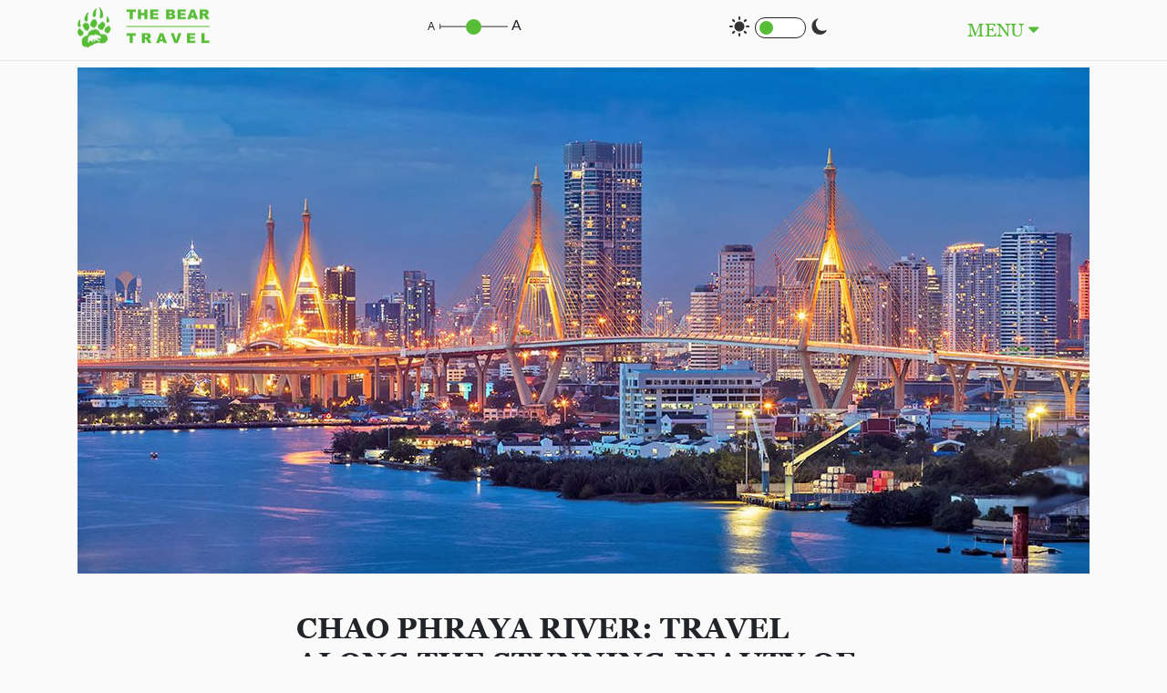

--- FILE ---
content_type: text/html; charset=UTF-8
request_url: https://thebear.travel/253/Chao-Phraya-River:-Travel-Along-the-Stunning-Beauty-of-Bangkok
body_size: 415069
content:
<!DOCTYPE html>
<html lang="en">

<head>
    <link rel="icon" href="https://thebear.travel/tbt-favicon.ico" type="image/x-icon" />
                    <link rel="canonical" href="https://thebear.travel/253/Chao-Phraya-River:-Travel-Along-the-Stunning-Beauty-of-Bangkok" />
                <meta charset="utf-8">
    <meta http-equiv="X-UA-Compatible" content="IE=edge">
    <meta name="viewport" content="width=device-width, initial-scale=1">
    <meta name="csrf-token" content="hF821Ww01mzNfxjKnZIXxwMLCAx8mFdiauvzdekX">
    <meta name="description" content="Chao Phraya River (Mae Nam Chao Phraya) in Krung Thep Maha Nakhon (Bangkok) is a tremendous and magical river in Thailand. Golden temples, modern skyscrapers, and wooden houses - all that is reflected by the river. The Bangkok river bus, a cheap and friendly ferry, is the best way to enjoy the river.">
    <meta http-equiv="Cache-Control" content="no-cache">
    <meta http-equiv="Pragma" content="no-cache">
    <meta http-equiv="expires" content="2 Sep 2030 05:00:00 GMT">
    <meta property="og:url" content="https://thebear.travel/253/Chao-Phraya-River:-Travel-Along-the-Stunning-Beauty-of-Bangkok" />
<meta property="og:title" content="Chao Phraya River: Travel Along the Stunning Beauty of Bangkok | The Bear Travel" />
<meta property="og:image" content="https://thumbor.thebear.group/unsafe/filters:gifv()/https://directus-deskthebear.s3.ap-southeast-1.amazonaws.com/uploads/49c733b1-cf29-4655-b331-a092e538e81a.jpeg" />
<meta property="og:description" content="Chao Phraya River (Mae Nam Chao Phraya) in Krung Thep Maha Nakhon (Bangkok) is a tremendous and magical river in Thailand. Golden temples, modern skyscrapers, and wooden houses - all that is reflected by the river. The Bangkok river bus, a cheap and friendly ferry, is the best way to enjoy the river." />
<meta property="og:site_name" content="The Bear Travel" />
<meta property="og:keyword" content="Chao Phraya River, Bangkok, Krung Thep Maha Nakhon, Krung Thep Maha Nakhon (Bangkok), Mae Nam Chao Phraya" />


    <title>Chao Phraya River: Travel Along the Stunning Beauty of Bangkok | The Bear Travel</title>

    <link rel="stylesheet" href="/css/app.css?id=f54512ae027d891b3d69245619730d69">

    <script>
        window.Laravel = {"csrfToken":"hF821Ww01mzNfxjKnZIXxwMLCAx8mFdiauvzdekX","languageCodes":["en","th","de"],"defaultLanguage":"en","currentLanguage":"en"};

        window.addEventListener('click', function(e) {
            if (document.getElementById('main-menu').contains(e.target)) {
                return;
            }

            if (document.getElementById('dropdown-web').contains(e.target)) {
                return;
            }

            const element = document.getElementById("dropdown-web");
            const style = getComputedStyle(element);
            const displayStyle = style.display
            if (displayStyle === 'block') {
                element.style.display = 'none';
            }
        });
    </script>

    <script src="/js/app.js?id=f057aba42fe523f62c368fbdba6e7022"></script>
    <script src="/js/all.js?id=6e50c636ea98dd30285461824fa5ad50"></script>
        <script async src="https://cdn.jsdelivr.net/npm/vanilla-lazyload@17.6.1/dist/lazyload.min.js"></script>
    <script>
        window.lazyLoadOptions = {
            elements_selector: '.lazy'
        }
    </script>

            <meta name="robots" content="index,follow">
        

        <!-- Google tag (gtag.js) -->
<script async src="https://www.googletagmanager.com/gtag/js?id=G-CD3LCWH0C1"></script>
<script>
  window.dataLayer = window.dataLayer || [];
  function gtag(){dataLayer.push(arguments);}
  gtag('js', new Date());

  gtag('config', 'G-CD3LCWH0C1');
</script>
<meta property="og:keyword" content="The Bear Travel" />
<style>
table, th, td {
  border: 1px solid #B2BEB5;
}
table {
  margin-top: 14px;
  margin-bottom: 14px;
}
th, td {
  padding: 10px;
}
.tbautoscale {
max-width:100%;
  width: auto;
  height: auto;
}
</style>

    </head>

<body>
    <!-- TEST -->
    
    <div class="wrap">
        <header class="header">
    <div class="container">
        <div class="mobile-middle d-none d-sm-none d-md-block">
            <div class="row">
                <div class="col-sm-3">
                    <a href="https://thebear.travel">
                        <img width="150" height="60" class="logo pt-2 pb-2 float-left" src="https://thebear.travel/images/logo/tbt-travel.png">
                    </a>
                </div>
                <div class="col-sm-7">
                    <div class="row">
                        <div class="col">
                            <span class="text-a"></span>
                            <input type="range" class="slider" min="1" max="3" step="1"
                                id="font-range">
                            <span class="text-a-last"></span>
                        </div>
                        <div class="col" style="top:13px">
                            <span class="sun">
                                <img src="https://thebear.travel/images/sun.svg" class="sun-image" width="22" height="22" style="margin-top: 5px;">
                            </span>

                            <label class="switch">
                                <input type="checkbox" id="skin-toggle-body">
                                <span class="slider-layout round"></span>
                            </label>
                            <span class="moon"><img src="https://thebear.travel/images/moon.svg" class="moon-image" width="17" height="18" style="margin-top: 5px;"></span>
                        </div>
                    </div>
                </div>
                <div class="col-sm-2">
                    <div class="d-none d-sm-none d-md-block">
                        <nav class="navbar">
                            <a href="#" style="font-size:20px" class="parent" id="main-menu">MENU
                                <i class="fa fa-sort-down icon-down" style="vertical-align:top;"></i></a>
                        </nav>
                    </div>
                </div>
            </div>
        </div>

        <div class="mobile-middle d-md-none">
            <div class="row">
                <div class="col">
                    <a href="https://thebear.travel">
                        <img width="150" height="60" style="margin:0;" class="logo p-2 float-left"
                            src="https://thebear.travel/images/logo/tbt-travel.png">
                    </a>
                </div>
                <div class="col">
                    <nav class="pt-2 navbar navbar-expand-xl navbar-light d-md-none float-right"
                        style="text-align:right;">
                        <button class="navbar-toggler float-right parent-mobile" type="button" data-toggle="collapse"
                            data-target="#navbarTogglerDemo01" aria-controls="navbarTogglerDemo01" aria-expanded="false"
                            aria-label="Toggle navigation">
                            <span class="navbar-toggler-icon"></span>
                        </button>
                    </nav>
                </div>
            </div>
        </div>

    </div>
    <div class="dropdown-mobile">
        <ul style="padding:0">
                            <li>
                                            <a href="https://thebear.travel/language/en"
                            style="display:inline;"><img
                                src="https://thebear.travel/images/flags/en.png"
                                alt="EN" style="width:10%" class="mr-1" /></a>
                                    </li>
                                        <li>
                    <a href="#">
                        Destination
                    </a>
                                            <i class="fa fa-sort-down icon-down float-right" style="margin-top:-20px;"></i>
                                                                <ul>
                                                            <li>
                                    <a
                                        href="https://thebear.travel/category/58/Explore-Thailand-&amp;-Neighbors">
                                        Explore Thailand &amp; Neighbors
                                    </a>
                                                                                                        </li>
                                                            <li>
                                    <a
                                        href="https://thebear.travel/category/6/Bangkok">
                                        Bangkok
                                    </a>
                                                                                                        </li>
                                                            <li>
                                    <a
                                        href="https://thebear.travel/category/7/Northern-Thailand">
                                        Northern Thailand
                                    </a>
                                                                                                        </li>
                                                            <li>
                                    <a
                                        href="https://thebear.travel/category/8/Northeastern-Thailand">
                                        Northeastern Thailand
                                    </a>
                                                                                                        </li>
                                                            <li>
                                    <a
                                        href="https://thebear.travel/category/9/Western-Thailand">
                                        Western Thailand
                                    </a>
                                                                                                        </li>
                                                            <li>
                                    <a
                                        href="https://thebear.travel/category/10/Central-Thailand">
                                        Central Thailand
                                    </a>
                                                                                                        </li>
                                                            <li>
                                    <a
                                        href="https://thebear.travel/category/11/Eastern-Thailand">
                                        Eastern Thailand
                                    </a>
                                                                                                        </li>
                                                            <li>
                                    <a
                                        href="https://thebear.travel/category/12/Southern-Thailand">
                                        Southern Thailand
                                    </a>
                                                                                                        </li>
                                                    </ul>
                                    </li>
                            <li>
                    <a href="#">
                        2 Wheels
                    </a>
                                            <i class="fa fa-sort-down icon-down float-right" style="margin-top:-20px;"></i>
                                                                <ul>
                                                            <li>
                                    <a
                                        href="https://thebear.travel/category/13/Tours">
                                        Tours
                                    </a>
                                                                                                        </li>
                                                            <li>
                                    <a
                                        href="https://thebear.travel/category/14/Specials">
                                        Specials
                                    </a>
                                                                                                        </li>
                                                    </ul>
                                    </li>
                            <li>
                    <a href="#">
                        Insights
                    </a>
                                            <i class="fa fa-sort-down icon-down float-right" style="margin-top:-20px;"></i>
                                                                <ul>
                                                            <li>
                                    <a
                                        href="https://thebear.travel/category/129/Budget">
                                        Budget
                                    </a>
                                                                                                        </li>
                                                            <li>
                                    <a
                                        href="https://thebear.travel/category/128/Food">
                                        Food
                                    </a>
                                                                                                        </li>
                                                            <li>
                                    <a
                                        href="https://thebear.travel/category/17/Festivals,-Tradition,-&amp;-Language">
                                        Festivals, Tradition, &amp; Language
                                    </a>
                                                                                                        </li>
                                                            <li>
                                    <a
                                        href="https://thebear.travel/category/18/Climate-&amp;-Weather">
                                        Climate &amp; Weather
                                    </a>
                                                                                                        </li>
                                                            <li>
                                    <a
                                        href="https://thebear.travel/category/20/Transport">
                                        Transport
                                    </a>
                                                                                                        </li>
                                                            <li>
                                    <a
                                        href="https://thebear.travel/category/21/Good-to-know-&amp;-Emergency">
                                        Good to know &amp; Emergency
                                    </a>
                                                                                                        </li>
                                                    </ul>
                                    </li>
                            <li>
                    <a href="#">
                        Closures
                    </a>
                                            <i class="fa fa-sort-down icon-down float-right" style="margin-top:-20px;"></i>
                                                                <ul>
                                                            <li>
                                    <a
                                        href="https://thebear.travel/category/91/Worth-Remembering">
                                        Worth Remembering
                                    </a>
                                                                                                        </li>
                                                    </ul>
                                    </li>
                        <li>
        <a href="#">
            TravelLog
                            <i class="fa fa-sort-down icon-down float-right" style="margin-top:-20px;"></i>
                    </a>
                    <ul>
                                    <li>
                        <a href="/tags/travel-log">
                            All
                        </a>
                                                                    </li>
                            </ul>
            </li>
        <li>
        <a href="#">
            Work with us
                            <i class="fa fa-sort-down icon-down float-right" style="margin-top:-20px;"></i>
                    </a>
                    <ul>
                                    <li>
                        <a href="https://thebear.group">
                            TheBear.Group
                        </a>
                                                                    </li>
                            </ul>
            </li>
            <li style="border:none; bottom:0px;">
                <form id="search-form" method="GET" action="https://thebear.travel/search">
                    <input type="hidden" name="_token" value="hF821Ww01mzNfxjKnZIXxwMLCAx8mFdiauvzdekX">
                    <input type="text" class="form-control search-menu" name="search" id="search"
                        placeholder="Search">
                    <button type="submit" class="hide-button  float-right">
                        <i class="fa fa-search" id="filtersubmit"></i>
                    </button>
                </form>
            </li>
            <li style="border-top: 1px solid #fff; text-align:center;">
                <span class="text-a"></span>
                <input type="range" class="slider" min="1" max="3" step="1" id="font-range">
                <span class="text-a-last"></span>
                <span style="top:-20px">
                    <span class="sun">
                        <img src="https://thebear.travel/images/sun.svg" class="sun-image" width="22" height="22" style="margin-top: -11px;">
                    </span>
                    <label class="switch" style="margin-top:-11px;">
                        <input type="checkbox" id="skin-toggle-body" style="margin-top:24px;">
                        <span class="slider-layout round"></span>
                    </label>
                    <span class="moon"><img src="https://thebear.travel/images/moon.svg" class="moon-image"
                            width="17" style="margin-top: -11px;"></span>
                </span>
            </li>
            <li style="text-align:center">

            </li>
        </ul>

    </div>
    <div class="dropdown" id="dropdown-web">
        <ul>
                            <li>
                                            <a href="https://thebear.travel/language/en"
                            style="display:inline;"><img
                                src="https://thebear.travel/images/flags/en.png"
                                alt="EN" style="width:10%" class="mr-1" /></a>
                                    </li>
                                        <li>
                    <a href="#">
                        Destination
                                                    <i class="fa fa-caret-right float-right"></i>
                                            </a>
                                            <ul>
                                                            <li>
                                    <a
                                        href="https://thebear.travel/category/58/Explore-Thailand-&amp;-Neighbors">
                                        Explore Thailand &amp; Neighbors
                                                                            </a>
                                                                    </li>
                                                            <li>
                                    <a
                                        href="https://thebear.travel/category/6/Bangkok">
                                        Bangkok
                                                                            </a>
                                                                    </li>
                                                            <li>
                                    <a
                                        href="https://thebear.travel/category/7/Northern-Thailand">
                                        Northern Thailand
                                                                            </a>
                                                                    </li>
                                                            <li>
                                    <a
                                        href="https://thebear.travel/category/8/Northeastern-Thailand">
                                        Northeastern Thailand
                                                                            </a>
                                                                    </li>
                                                            <li>
                                    <a
                                        href="https://thebear.travel/category/9/Western-Thailand">
                                        Western Thailand
                                                                            </a>
                                                                    </li>
                                                            <li>
                                    <a
                                        href="https://thebear.travel/category/10/Central-Thailand">
                                        Central Thailand
                                                                            </a>
                                                                    </li>
                                                            <li>
                                    <a
                                        href="https://thebear.travel/category/11/Eastern-Thailand">
                                        Eastern Thailand
                                                                            </a>
                                                                    </li>
                                                            <li>
                                    <a
                                        href="https://thebear.travel/category/12/Southern-Thailand">
                                        Southern Thailand
                                                                            </a>
                                                                    </li>
                                                    </ul>
                                    </li>
                            <li>
                    <a href="#">
                        2 Wheels
                                                    <i class="fa fa-caret-right float-right"></i>
                                            </a>
                                            <ul>
                                                            <li>
                                    <a
                                        href="https://thebear.travel/category/13/Tours">
                                        Tours
                                                                            </a>
                                                                    </li>
                                                            <li>
                                    <a
                                        href="https://thebear.travel/category/14/Specials">
                                        Specials
                                                                            </a>
                                                                    </li>
                                                    </ul>
                                    </li>
                            <li>
                    <a href="#">
                        Insights
                                                    <i class="fa fa-caret-right float-right"></i>
                                            </a>
                                            <ul>
                                                            <li>
                                    <a
                                        href="https://thebear.travel/category/129/Budget">
                                        Budget
                                                                            </a>
                                                                    </li>
                                                            <li>
                                    <a
                                        href="https://thebear.travel/category/128/Food">
                                        Food
                                                                            </a>
                                                                    </li>
                                                            <li>
                                    <a
                                        href="https://thebear.travel/category/17/Festivals,-Tradition,-&amp;-Language">
                                        Festivals, Tradition, &amp; Language
                                                                            </a>
                                                                    </li>
                                                            <li>
                                    <a
                                        href="https://thebear.travel/category/18/Climate-&amp;-Weather">
                                        Climate &amp; Weather
                                                                            </a>
                                                                    </li>
                                                            <li>
                                    <a
                                        href="https://thebear.travel/category/20/Transport">
                                        Transport
                                                                            </a>
                                                                    </li>
                                                            <li>
                                    <a
                                        href="https://thebear.travel/category/21/Good-to-know-&amp;-Emergency">
                                        Good to know &amp; Emergency
                                                                            </a>
                                                                    </li>
                                                    </ul>
                                    </li>
                            <li>
                    <a href="#">
                        Closures
                                                    <i class="fa fa-caret-right float-right"></i>
                                            </a>
                                            <ul>
                                                            <li>
                                    <a
                                        href="https://thebear.travel/category/91/Worth-Remembering">
                                        Worth Remembering
                                                                            </a>
                                                                    </li>
                                                    </ul>
                                    </li>
                        <li>
        <a href="#">
            TravelLog
                            <i class="fa fa-caret-right float-right"></i>
                    </a>
                    <ul>
                                    <li>
                        <a href="/tags/travel-log" target="_self">
                            All
                                                    </a>
                                            </li>
                            </ul>
            </li>
        <li>
        <a href="#">
            Work with us
                            <i class="fa fa-caret-right float-right"></i>
                    </a>
                    <ul>
                                    <li>
                        <a href="https://thebear.group" target="_self">
                            TheBear.Group
                                                    </a>
                                            </li>
                            </ul>
            </li>
            <li style="border:none;">
                <form id="search-form" method="GET" action="https://thebear.travel/search">
                    <input type="hidden" name="_token" value="hF821Ww01mzNfxjKnZIXxwMLCAx8mFdiauvzdekX">
                    <input type="text" class="form-control search-menu" name="search" id="search"
                        placeholder="Search">
                    <button type="submit" class="hide-button float-right">
                        <i class="fa fa-search" id="filtersubmit"></i>
                    </button>
                </form>
            </li>
        </ul>
    </div>
</header>
        <style>
        .dropdown-toggle::after {
            display: none!important;
        }
        .border-2 {
            border: 2px solid #d3d3d3;
        }
        .circle-info {
            width: 50px;
            height: 50px;
            border: solid 3px;
        }
        .dropdown-item .text-monospace {
            line-height: 32px;
        }
        .alert-success {
            position: fixed;
            top: 70px;
            left: 50px;
            right: 50px;
        }
        @media  screen and (max-width: 767px) {
            .new-content {
                h2 {
                    font-size: 1.2rem!important;
                }
                h3 {
                    font-size: 1rem!important;
                }
                .detail-info-button {
                    border: solid 2px #d3d3d3!important;
                }
                .dropdown-menu-right.show {
                    left: 20px !important;
                }

            }
        }

        @media  screen 
            and (max-device-width: 667px)  {
                .new-content {
                    h2 {
                        font-size: 1.2rem!important;
                    }
                    h3 {
                        font-size: 1rem!important;
                    }
                    .detail-info-button {
                        border: solid 2px #d3d3d3!important;
                    }
                    .dropdown-menu-right.show {
                        left: 20px !important;
                    }

                }
            }
        
        .new-content {
            .dropdown-menu-right-mobile.show {
                left: 20px !important;
            }
        }
        .new-content-mobile {
            h2 {
                font-size: 1.2rem!important;
            }
            h3 {
                font-size: 1rem!important;
            }
            .detail-info-button {
                border: solid 2px #d3d3d3!important;
            }
            .dropdown-menu-right.show {
                left: 20px !important;
            }
            .dropdown-menu-right-mobile.show {
                left: 20px !important;
            }
        }
        .dark-mode {
            .new-content {
                .dropdown-menu-right {
                    background-color: #152028!important;
                    border: solid 2px gray !important;
                }
                .dropdown-menu-right-mobile {
                    background-color: #152028!important;
                    border: solid 2px gray !important;
                }
            }
        }
    </style>
        <div class="container pt-1">
        <div>
            

            <a href="#" class="popup-image" onclick="event.preventDefault();" >
            <img data-src="https://thumbor.thebear.group/unsafe/1110x555/https://directus-deskthebear.s3.ap-southeast-1.amazonaws.com/uploads/49c733b1-cf29-4655-b331-a092e538e81a.jpeg"
                src="https://thumbor.thebear.group/unsafe/1110x555/https://directus-deskthebear.s3.ap-southeast-1.amazonaws.com/uploads/49c733b1-cf29-4655-b331-a092e538e81a.jpeg" width="1110" height="555" class="img-fluid"
                alt="Chao Phraya River: Travel Along the Stunning Beauty of Bangkok253" fetchpriority="high">
            </a>
        </div>
        <div class="container content-detail-660 pt-2 mt-4">
            <div class="row pt-2">
                <div class="col new-content" id="new-content">
                    <h2>Chao Phraya River: Travel Along the Stunning Beauty of Bangkok</h2>
                    <div class="d-md-flex justify-content-between border-2 border-right-0 border-left-0 my-4">
                        <div class="d-flex  my-2">
                            <div class="circle-info rounded-circle bg-primary mr-4">
                                                                    <img class="image-preview" src="[data-uri]" id="preview" style="width: 36px; height: 36px; margin: 4px;">
                                                            </div>
                            <div class="d-flex flex-column">
                                <span class="mb-1 font-weight-bold" style="font-size: 18px;">
                                    The Bear Team
                                </span>
                                <span>
                                    7 min read
                                </span>
                            </div>
                        </div>
                        <div class="d-flex my-2 align-items-center justify-content-between">
                            <div class="d-flex d-md-none m1 align-items-center">
                                <button class="btn detail-info-button" type="button" id="contentAudioButton" aria-haspopup="true" aria-expanded="false" style="width: 100px; height: 40px; display: flex; justify-content: center; align-items: center">
                                    <svg width="32" height="24" fill="currentColor" viewBox="0 0 64 64" xmlns="http://www.w3.org/2000/svg"><defs><style>.cls-1{fill:none;stroke:#000;stroke-linecap:round;stroke-linejoin:round;stroke-width:2px;}</style></defs><title/><g data-name="Layer 47" id="Layer_47"><rect class="cls-1" height="18.05" width="9.46" x="1.03" y="22.98"/><polygon class="cls-1" points="37.88 50.27 10.49 40.95 10.49 23.05 37.88 13.73 37.88 50.27"/><path class="cls-1" d="M42.36,21.57a14.75,14.75,0,0,1,0,20.86"/><path class="cls-1" d="M48.1,15.83a22.87,22.87,0,0,1,0,32.34"/><path class="cls-1" d="M53.81,10.12a31,31,0,0,1,0,43.76"/></g></svg>
                                </button>
                            </div>
                            
                            <div class="d-flex m1 align-items-center">
                                <button class="btn detail-info-button dropdown-toggle" type="button" id="dropdownShareButton" data-toggle="dropdown" aria-haspopup="true" aria-expanded="false" style="width: 100px; height: 40px;display: flex; justify-content: center; align-items: center">
                                    <svg xmlns="http://www.w3.org/2000/svg" width="22" height="24" fill="currentColor" class="bi bi-box-arrow-up" viewBox="0 0 16 16">
                                        <path fill-rule="evenodd" d="M3.5 6a.5.5 0 0 0-.5.5v8a.5.5 0 0 0 .5.5h9a.5.5 0 0 0 .5-.5v-8a.5.5 0 0 0-.5-.5h-2a.5.5 0 0 1 0-1h2A1.5 1.5 0 0 1 14 6.5v8a1.5 1.5 0 0 1-1.5 1.5h-9A1.5 1.5 0 0 1 2 14.5v-8A1.5 1.5 0 0 1 3.5 5h2a.5.5 0 0 1 0 1z"/>
                                        <path fill-rule="evenodd" d="M7.646.146a.5.5 0 0 1 .708 0l3 3a.5.5 0 0 1-.708.708L8.5 1.707V10.5a.5.5 0 0 1-1 0V1.707L5.354 3.854a.5.5 0 1 1-.708-.708z"/>
                                    </svg>
                                </button>
                                <div class="dropdown-menu dropdown-menu-right" id="dropdown-menu-right" aria-labelledby="dropdownShareButton">
                                    <div id="social-links">
                                        <div>
                                            <a href="javascript:copyLink()" class="dropdown-item" id="copy-link">
                                                <div class="d-flex align-items-center">
                                                    <svg xmlns="http://www.w3.org/2000/svg" width="20" height="20" fill="currentColor" class="bi bi-link-45deg" viewBox="0 0 16 16">
                                                        <path d="M4.715 6.542 3.343 7.914a3 3 0 1 0 4.243 4.243l1.828-1.829A3 3 0 0 0 8.586 5.5L8 6.086a1 1 0 0 0-.154.199 2 2 0 0 1 .861 3.337L6.88 11.45a2 2 0 1 1-2.83-2.83l.793-.792a4 4 0 0 1-.128-1.287z"/>
                                                        <path d="M6.586 4.672A3 3 0 0 0 7.414 9.5l.775-.776a2 2 0 0 1-.896-3.346L9.12 3.55a2 2 0 1 1 2.83 2.83l-.793.792c.112.42.155.855.128 1.287l1.372-1.372a3 3 0 1 0-4.243-4.243z"/>
                                                    </svg>
                                                    <span class="text-monospace ml-4">Copy link</span>
                                                </div>
                                            </a>
                                        </div> 
                                        <hr class="my-1"/>
                                        <div>
                                            <a href="https://twitter.com/intent/tweet?text=Default+share+text&url=https://thebear.travel/253/Chao-Phraya-River:-Travel-Along-the-Stunning-Beauty-of-Bangkok" class="dropdown-item" id="twitter-share">
                                                <div class="d-flex align-items-center">
                                                    <svg xmlns="http://www.w3.org/2000/svg" width="20" height="20" fill="currentColor" class="bi bi-twitter-x" viewBox="0 0 16 16">
                                                        <path d="M12.6.75h2.454l-5.36 6.142L16 15.25h-4.937l-3.867-5.07-4.425 5.07H.316l5.733-6.57L0 .75h5.063l3.495 4.633L12.601.75Zm-.86 13.028h1.36L4.323 2.145H2.865z"/>
                                                    </svg>
                                                    <span class="text-monospace ml-4">Share on X/Twitter</span>
                                                </div>
                                            </a>
                                        </div>
                                        <div>
                                            <a href="https://www.facebook.com/sharer/sharer.php?u=https://thebear.travel/253/Chao-Phraya-River:-Travel-Along-the-Stunning-Beauty-of-Bangkok" class="dropdown-item" id="facebook-share">
                                                <div class="d-flex align-items-center">
                                                    <svg xmlns="http://www.w3.org/2000/svg" width="20" height="20" fill="currentColor" class="bi bi-facebook" viewBox="0 0 16 16">
                                                        <path d="M16 8.049c0-4.446-3.582-8.05-8-8.05C3.58 0-.002 3.603-.002 8.05c0 4.017 2.926 7.347 6.75 7.951v-5.625h-2.03V8.05H6.75V6.275c0-2.017 1.195-3.131 3.022-3.131.876 0 1.791.157 1.791.157v1.98h-1.009c-.993 0-1.303.621-1.303 1.258v1.51h2.218l-.354 2.326H9.25V16c3.824-.604 6.75-3.934 6.75-7.951"/>
                                                    </svg>
                                                    <span class="text-monospace ml-4">Share on Facebook</span>
                                                </div>
                                            </a>
                                        </div>
                                        <div>
                                            <a href="https://www.linkedin.com/sharing/share-offsite?mini=true&title=Default+share+text&url=https://thebear.travel/253/Chao-Phraya-River:-Travel-Along-the-Stunning-Beauty-of-Bangkok&summary=" class="dropdown-item" id="linkedin-share">
                                                <div class="d-flex align-items-center">
                                                    <svg xmlns="http://www.w3.org/2000/svg" width="20" height="20" fill="currentColor" class="bi bi-linkedin" viewBox="0 0 16 16">
                                                        <path d="M0 1.146C0 .513.526 0 1.175 0h13.65C15.474 0 16 .513 16 1.146v13.708c0 .633-.526 1.146-1.175 1.146H1.175C.526 16 0 15.487 0 14.854zm4.943 12.248V6.169H2.542v7.225zm-1.2-8.212c.837 0 1.358-.554 1.358-1.248-.015-.709-.52-1.248-1.342-1.248S2.4 3.226 2.4 3.934c0 .694.521 1.248 1.327 1.248zm4.908 8.212V9.359c0-.216.016-.432.08-.586.173-.431.568-.878 1.232-.878.869 0 1.216.662 1.216 1.634v3.865h2.401V9.25c0-2.22-1.184-3.252-2.764-3.252-1.274 0-1.845.7-2.165 1.193v.025h-.016l.016-.025V6.169h-2.4c.03.678 0 7.225 0 7.225z"/>
                                                    </svg>
                                                    <span class="text-monospace ml-4">Share on LinkedIn</span>
                                                </div>
                                            </a>
                                        </div>
                                        <div>
                                            <a href="javascript:updateWhatsapp()" class="dropdown-item" id="whatsapp-share">
                                                <div class="d-flex align-items-center">
                                                    <svg xmlns="http://www.w3.org/2000/svg" width="30" height="30" fill="currentColor" class="bi bi-whatsapp" viewBox="0 0 30 30">
                                                        <path d="M19.077,4.928c-2.082-2.083-4.922-3.134-7.904-2.894C7.164,2.356,3.65,5.144,2.474,8.99 c-0.84,2.748-0.487,5.617,0.881,7.987L2.059,21.28c-0.124,0.413,0.253,0.802,0.67,0.691l4.504-1.207 c1.459,0.796,3.101,1.215,4.773,1.216h0.004c4.195,0,8.071-2.566,9.412-6.541C22.728,11.563,21.762,7.616,19.077,4.928z M16.898,15.554c-0.208,0.583-1.227,1.145-1.685,1.186c-0.458,0.042-0.887,0.207-2.995-0.624c-2.537-1-4.139-3.601-4.263-3.767 c-0.125-0.167-1.019-1.353-1.019-2.581S7.581,7.936,7.81,7.687c0.229-0.25,0.499-0.312,0.666-0.312c0.166,0,0.333,0,0.478,0.006 c0.178,0.007,0.375,0.016,0.562,0.431c0.222,0.494,0.707,1.728,0.769,1.853s0.104,0.271,0.021,0.437s-0.125,0.27-0.249,0.416 c-0.125,0.146-0.262,0.325-0.374,0.437c-0.125,0.124-0.255,0.26-0.11,0.509c0.146,0.25,0.646,1.067,1.388,1.728 c0.954,0.85,1.757,1.113,2.007,1.239c0.25,0.125,0.395,0.104,0.541-0.063c0.146-0.166,0.624-0.728,0.79-0.978 s0.333-0.208,0.562-0.125s1.456,0.687,1.705,0.812c0.25,0.125,0.416,0.187,0.478,0.291 C17.106,14.471,17.106,14.971,16.898,15.554z"></path>
                                                    </svg>
                                                    <span class="text-monospace ml-3">Share via Whatsapp</span>
                                                </div>
                                            </a>
                                        </div>
                                    </div>
                                </div>
                            </div>
                            <div class="d-flex m1 align-items-center">
                                <button class="btn detail-info-button" type="button" id="contentBookmarkButton" aria-haspopup="true" aria-expanded="false" style="width: 100px; height: 40px; display: flex; justify-content: center; align-items: center" onclick="bookmarkPage()">
                                    <svg xmlns="http://www.w3.org/2000/svg" width="22" height="24" fill="currentColor" class="bi bi-bookmark" viewBox="0 0 16 16">
                                        <path d="M2 2a2 2 0 0 1 2-2h8a2 2 0 0 1 2 2v13.5a.5.5 0 0 1-.777.416L8 13.101l-5.223 2.815A.5.5 0 0 1 2 15.5zm2-1a1 1 0 0 0-1 1v12.566l4.723-2.482a.5.5 0 0 1 .554 0L13 14.566V2a1 1 0 0 0-1-1z"/>
                                    </svg>
                                </button>
                            </div>
                        </div>
                        <script>
                            function copyLink() {
                                var dummy = document.createElement('input'),
                                text = window.location.href;
                                document.body.appendChild(dummy);
                                dummy.value = "https://thebear.travel/253/Chao-Phraya-River:-Travel-Along-the-Stunning-Beauty-of-Bangkok";
                                dummy.select();
                                document.execCommand('copy');
                                document.body.removeChild(dummy);
                                $("#success-alert").fadeTo(2000, 500).slideUp(500, function() {
                                    $("#success-alert").slideUp(500);
                                });
                            }
                            function bookmarkPage() {
                                if (window.sidebar && window.sidebar.addPanel) {
                                    window.sidebar.addPanel(document.title, "https://thebear.travel/253/Chao-Phraya-River:-Travel-Along-the-Stunning-Beauty-of-Bangkok", '');
                                } else if (window.external && ('AddFavorite' in window.external)) {
                                    window.external.AddFavorite("https://thebear.travel/253/Chao-Phraya-River:-Travel-Along-the-Stunning-Beauty-of-Bangkok", document.title);
                                } else if (window.opera && window.print) {
                                    this.title = document.title;
                                } else {
                                    alert('Press ' + (navigator.userAgent.toLowerCase().indexOf('mac') != -1 ? 'Command/Cmd' : 'CTRL') + ' + D to bookmark this page.');
                                }
                            }
                            function isiPhone7() {
                                var deviceWidth = window.innerWidth;
                                // Check for iPhone 7 or 8
                                return deviceWidth < 756
                            }
                            $(document).ready(function() {
                                $("#success-alert").hide();
                                var isMobile = isiPhone7()
                                if (isMobile) {
                                    $("#dropdown-menu-right").addClass('dropdown-menu-right-mobile');
                                    $("#new-content").addClass('new-content-mobile');
                                }
                            });
                            function updateWhatsapp () {
                                var url = "https://thebear.travel/253/Chao-Phraya-River:-Travel-Along-the-Stunning-Beauty-of-Bangkok"
                                window.location.href = "whatsapp://send?text=" + encodeURIComponent(url)
                            }
                        </script>
                    </div>
                    <p><span style="font-weight: 400;">Most tourists never think about taking a boat ride through the Chao Phraya River (Mae Nam Chao Phraya) in Krung Thep Maha Nakhon (Bangkok), but for those who have, the experience is unlike anything else. Due to the incredible scenery, the Chao Phraya River is often referred to as the 'Venice of the West' for a reason.&nbsp;</span></p>
<p><span style="font-weight: 400;">You may think the river Chao Phraya looks beautiful from afar, but you'll find it's much more than a river once you see it in person. The river is one of Bangkok's most impressive and vital places, with its famous floating markets, nearby temples, and palaces. The Chao Phraya River area offers breathtaking views you can enjoy by taking a boat ride or walking along its banks. Getting away from Bangkok's traffic jams is also the best way to get around the city.</span></p>
<p><span style="font-weight: 400;">To have an excellent time while <a title="Travel to Bangkok Guide: Everything You Need to Know" href="https://thebear.travel/437/Travel-to-Bangkok-Guide:-Everything-You-Need-to-Know" target="_blank" rel="noopener">visiting Krung Thep Maha Nakhon (Bangkok)</a>, you should take a cruise on the Chao Phraya River or walk its banks. So what are you waiting for? Let's start to get around!</span></p>
<p>&nbsp;</p>
<p>&nbsp;</p>
<h2><strong>Amazing Beauty of Chao Phraya River</strong></h2>
<p><a href="#" class="popup-image" onclick="event.preventDefault();" ><img data src="https://thumbor.thebear.group/unsafe/630x0/https://directus-deskthebear.s3.ap-southeast-1.amazonaws.com/uploads/3aef8c86-8551-40da-a74a-e3a0f4389945.jpeg" alt="Chao Phraya River: Travel Along the Stunning Beauty of Bangkok" width="100%" height="100%"  class="lazy" loading="lazy"/> </a></p>
<p><span style="font-weight: 400;">Krung Thep Maha Nakhon (Bangkok) is undoubtedly affluent, with many breathtaking thrills given to it by nature. The Chao Phraya River is one of its priceless wonders, glowing across the city with a jewel that seems never to vanish.</span></p>
<p><span style="font-weight: 400;">The Chao Phraya River is inherently linked with <a title="Krung Thep Maha Nakhon (Bangkok): Everything You Need to Know" href="https://thebear.travel/382/Krung-Thep-Maha-Nakhon-%28Bangkok%29:-Everything-You-Need-to-Know" target="_blank" rel="noopener">Krung Thep Maha Nakhon's (Bangkok) identity</a> and its improvement. Cutting across nearly all of its areas, the river serves as the city's main body of water and a tourist attraction in its own right, with many iconic milestones strewn along the banks.</span></p>
<p><span style="font-weight: 400;">This river is also one of the country's most significant waterways for transport purposes. Many boat services run across these waters, and long-tail boats are famous for river transport and rice barges. Small canals and larger vessels encompassing container ships can also be seen docking at Khlong Toei Port.</span></p>
<p><span style="font-weight: 400;">A boat tour is also a fantastic way to absorb the many interests on the beautiful Chao Phraya River banks. Historical temples and structures beautifully mix with buildings, modern glass, and steel structures, making a tour down the river a true pleasure.</span></p>
<p>&nbsp;</p>
<p><strong><a href="#" class="popup-image" onclick="event.preventDefault();" ><img data src="https://thumbor.thebear.group/unsafe/630x0/https://directus-deskthebear.s3.ap-southeast-1.amazonaws.com/uploads/c949b886-e481-4f70-a70f-98a03e652e2b.png" alt="The Bear Travel" width="50" height="50"  class="lazy" loading="lazy"/> </a> &nbsp;Fun Fact!</strong></p>
<p><em><span style="font-weight: 400;">The Chao Phraya River is the </span>third largest river in Thailand<span style="font-weight: 400;"> after the Mekong and the Salween.</span></em></p>
<p>&nbsp;</p>
<p>&nbsp;</p>
<h2><strong>Places to Visit around the Chao Phraya River</strong></h2>
<h3><strong>Royal Barges National Museum</strong></h3>
<p><iframe style="border: 0;" data src="https://www.google.com/maps/embed?pb=!1m18!1m12!1m3!1d3875.2804759283795!2d100.48201947436347!3d13.76195219705987!2m3!1f0!2f0!3f0!3m2!1i1024!2i768!4f13.1!3m3!1m2!1s0x30e299757931ef29%3A0x1882a21242599aa8!2sRoyal%20Barges%20National%20Museum!5e0!3m2!1sen!2sth!4v1702777513483!5m2!1sen!2sth" width="600" height="450" allowfullscreen="allowfullscreen" loading="lazy"></iframe></p>
<p><span style="font-weight: 400;">The Royal Barges National Museum includes four Royal barges and stores a collection of colorful, ornately decorated historical ones. The long and slender boats are used during the Royal Barges Processions on the Chao Phraya River. These processions have been held for centuries for Royal ceremonies, important Buddhist events, and coronations.</span></p>
<p>&nbsp;</p>
<p><span style="font-weight: 400;">&nbsp;</span></p>
<h3><strong>Phra Sumen Fort</strong></h3>
<p><a href="#" class="popup-image" onclick="event.preventDefault();" ><img data src="https://thumbor.thebear.group/unsafe/630x0/https://directus-deskthebear.s3.ap-southeast-1.amazonaws.com/uploads/685fa416-9209-4679-9ec9-73d4bf17b26a.jpeg" alt="Phra Sumen Fort" width="100%" height="100%"  class="lazy" loading="lazy"/> </a></p>
<p><span style="font-weight: 400;">When Bangkok was made the new capital of Siam, the King ordered many forts built to protect the city against invaders. Phra Sumen Fort, completed in 1782, remains one of only two. The fort is in Santichai Prakan Park next to Phra Athit pier on the Chao Phraya river bank.</span></p>
<p>&nbsp;</p>
<p>&nbsp;</p>
<h3><strong>Holy Rosary Church</strong></h3>
<p><a href="#" class="popup-image" onclick="event.preventDefault();" ><img data src="https://thumbor.thebear.group/unsafe/630x0/https://directus-deskthebear.s3.ap-southeast-1.amazonaws.com/uploads/59e5a9f3-fc52-4786-aba0-be7b11d3ffdb.jpeg" alt="Holy Rosary Church" width="100%" height="100%"  class="lazy" loading="lazy"/> </a></p>
<p><span style="font-weight: 400;">Holy Rosary Church, another Roman Catholic church built by the Portuguese, is on the banks of the Chao Phraya River. </span><span style="font-weight: 400;">Also known as Kanwa church, the Gothic-style cream-colored building features large arched entrances, gilded ceilings, and beautiful large arched windows inlaid with stained glass.</span></p>
<p>&nbsp;</p>
<p>&nbsp;</p>
<h3><strong>Bang Khun Phrom Palace</strong></h3>
<p><iframe style="border: 0;" data src="https://www.google.com/maps/embed?pb=!1m18!1m12!1m3!1d3875.1725947417185!2d100.4971099743636!3d13.768463096908969!2m3!1f0!2f0!3f0!3m2!1i1024!2i768!4f13.1!3m3!1m2!1s0x30e2996f1ac48391%3A0x4fc7f112a7871427!2sBang%20Khun%20Phrom%20Palace!5e0!3m2!1sen!2sth!4v1702777567085!5m2!1sen!2sth" width="600" height="450" allowfullscreen="allowfullscreen" loading="lazy"></iframe></p>
<p><span style="font-weight: 400;">Bang Khun Phrom Palace is on the Chao Phraya riverbanks, an exquisite European-style palace constructed at the start of the 20th century. Today, the main building, a beautiful Baroque-style mansion, houses the Bank of Thailand Museum.</span></p>
<p><span style="font-weight: 400;">&nbsp;</span></p>
<p>&nbsp;</p>
<h3>Pak Khlong Talat (Flower Market)</h3>
<p><iframe style="border: 0;" data src="https://www.google.com/maps/embed?pb=!1m18!1m12!1m3!1d3875.6159152968653!2d100.49150787498009!3d13.741688263130323!2m3!1f0!2f0!3f0!3m2!1i1024!2i768!4f13.1!3m3!1m2!1s0x30e2991c9e26e52f%3A0x72829d36513e06bb!2sPak%20Khlong%20Talat%20(Flower%20Market)!5e0!3m2!1sen!2sth!4v1702777687787!5m2!1sen!2sth" width="600" height="450" allowfullscreen="allowfullscreen" loading="lazy"></iframe></p>
<p><span style="font-weight: 400;">Pak Khlong Talat (Flower Market) is not far from Wat Pho, and you will see Bangkok&rsquo;s largest flower market. Walking past endless rows of flower stalls, visitors will enjoy the variety of colors and smells. Vendors sell orchids, lotus, jasmine, roses, and garlands for temple offerings.</span></p>
<p>&nbsp;</p>
<p>&nbsp;</p>
<h2><strong>How to Visit the Chao Phraya River in Bangkok?</strong></h2>
<p><a href="#" class="popup-image" onclick="event.preventDefault();" ><img data src="https://thumbor.thebear.group/unsafe/630x0/https://directus-deskthebear.s3.ap-southeast-1.amazonaws.com/uploads/d5dfed20-35c5-4abe-beaa-c1cd5ed82335.jpeg" alt="How to Visit  the Chao Phraya River in Bangkok" width="100%" height="100%"  class="lazy" loading="lazy"/> </a></p>
<p><span style="font-weight: 400;">You can reach the Chao Phraya River by taking the BTS Skytrain to Saphan Taksin on the Silom line. Take Exit 2 and head towards the Central Pier or the Sathorn Bridge Pier. Here, you will start your journey to the Chao Phraya River.</span></p>
<p>&nbsp;</p>
<p><strong><a href="#" class="popup-image" onclick="event.preventDefault();" ><img data src="https://thumbor.thebear.group/unsafe/630x0/https://directus-deskthebear.s3.ap-southeast-1.amazonaws.com/uploads/c949b886-e481-4f70-a70f-98a03e652e2b.png" alt="The Bear Travel" width="50" height="50"  class="lazy" loading="lazy"/> </a>&nbsp; Did You Know?</strong></p>
<p><em><span style="font-weight: 400;">The Chao Phraya River is particularly known in Krung Thep Maha Nakhon (Bangkok) for its many canals. Having become the stunning beauty of the capital, the river is used as a waterway where many water buses or water taxis called Long Tail navigate daily.</span></em></p>
<p>&nbsp;</p>
<p>&nbsp;</p>
<h2><strong>Why Visit the Chao Phraya River in Bangkok?</strong></h2>
<h3><strong>Exploring the Great History</strong></h3>
<p><a href="#" class="popup-image" onclick="event.preventDefault();" ><img data src="https://thumbor.thebear.group/unsafe/630x0/https://directus-deskthebear.s3.ap-southeast-1.amazonaws.com/uploads/803e8dbd-c533-482c-8da5-f187d04bd471.jpeg" alt="To Explore The Great History of Bangkok" width="100%" height="100%"  class="lazy" loading="lazy"/> </a></p>
<p>The Chao Phraya River is also known as the River of Kings. It is set by four major tributaries, including the Ping, Wang, Yom, and Nan Rivers. It was and still is a significant waterway for the people of Central Thailand. Many people call the banks of the Chao Phraya River their home.&nbsp;</p>
<p><span style="font-weight: 400;">Others use the river to get to and from work barely every day. For some, it is a way of life and their primary source of income. You can see people's traditional livelihoods while exploring the incredible history by visiting the Chao Phraya River. </span><span style="font-weight: 400;">A few tens of kilometers from its mouth, the Chao Phraya River crosses Bangkok, where popular floating markets were held that could only be found outside the capital, such as Damnoen Saduak.</span></p>
<p><span style="font-weight: 400;">The cities located along the river are, from its source to the mouth, Nakhon Sawan, Uthai Thani, Chainat, Singburi, Ang Thong, <a title="Ayutthaya: A Guide to Discovering the City's Ancient Delights" href="https://thebear.travel/49/Ayutthaya:-A-Guide-to-Discovering-the-City%27s-Ancient-Delights" target="_blank" rel="noopener">Ayutthaya</a>, Pathum Thani, Nonthaburi, Krung Thep Maha Nakhon (Bangkok), and Samut Prakan. Most of these cities have played a significant historical role.</span></p>
<p>&nbsp;</p>
<h3><strong>Sightseeing Tour of the Beautiful Attractions</strong></h3>
<p><a href="#" class="popup-image" onclick="event.preventDefault();" ><img data src="https://thumbor.thebear.group/unsafe/630x0/https://directus-deskthebear.s3.ap-southeast-1.amazonaws.com/uploads/a4f151e8-198a-4121-bc93-6c8c50e121eb.jpeg" alt="Riverfront Most Popular Shopping Experiences Bangkok Thailand" width="100%" height="100%"  class="lazy" loading="lazy"/> </a></p>
<p><span style="font-weight: 400;">Some of Bangkok's most notable temptations are on the mighty Chao Phraya River banks. The four must-see attractions easily accessible from the river are Wat Pho (Temple of the Reclining Buddha), the Grand Palace, Wat Phra Kaew (Temple of the Emerald Buddha), and <a title="Wat Arun (Temple of Dawn): A Spiritual Journey in Bangkok" href="https://thebear.travel/449/Wat-Arun-%28Temple-of-Dawn%29:-A-Spiritual-Journey-in-Bangkok" target="_blank" rel="noopener">Wat Arun (Temple of Dawn)</a>. Be warned, however, that these are tourist hot spots.&nbsp;</span></p>
<p><span style="font-weight: 400;">Along the Chao Phraya River, don't forget to view the sunset. You can connect for free from Sathorn Pier to Asiatique Pier. '<a title="Asiatique The Riverfront: Experience the Living Museum &amp; Art Festival Journey in Bangkok" href="https://thebear.travel/56/Asiatique-The-Riverfront:-Experience-the-Living-Museum-&amp;-Art-Festival-Journey-in-Bangkok" target="_blank" rel="noopener">ASIATIQUE The Riverfront</a>' rebuilt old warehouses into a tourist attraction and shopping lifestyle. There are restaurants, bars, clothing stores, and souvenir shops. And a giant Ferris Wheel that is considered a landmark where you can go up to see the river at night in a bird's eye view.</span></p>
<p>&nbsp;</p>
<h3><strong>Walking Around the River Area</strong></h3>
<p><a href="#" class="popup-image" onclick="event.preventDefault();" ><img data src="https://thumbor.thebear.group/unsafe/630x0/https://directus-deskthebear.s3.ap-southeast-1.amazonaws.com/uploads/7a53a76c-6e82-4b3a-b1d9-2a90975b5b1a.jpeg" alt="To Walk in The Chao Phraya River Area" width="100%" height="100%"  class="lazy" loading="lazy"/> </a></p>
<p><span style="font-weight: 400;">The Chao Phraya River area is among Bangkok&rsquo;s most beautiful places to see and enjoy while you walk. As in the last centuries, life was centered around the river; many of Bangkok&rsquo;s historical sites and <a title="Temples in Thailand: The Ultimate Guide to Visiting &amp; Cultural Etiquette" href="https://thebear.travel/363/Temples-in-Thailand:-The-Ultimate-Guide-to-Visiting-&amp;-Cultural-Etiquette" target="_blank" rel="noopener">most beautiful temples</a> are found on the river banks. The river breeze makes the area a little more relaxed than the city.</span></p>
<p><span style="font-weight: 400;">There is a constant flow of traffic on the river. Barges carrying heavy loads move gradually upstream while people commute to work on the riverboats. Try Thai food in one of the riverside restaurants and watch large schools of catfish waiting to be fed.</span></p>
<p><span style="font-weight: 400;">&nbsp;</span></p>
<h3><strong>An Evening Refreshments</strong><span style="font-weight: 400;">&nbsp;</span></h3>
<p><span style="font-weight: 400;"><a href="#" class="popup-image" onclick="event.preventDefault();" ><img data src="https://thumbor.thebear.group/unsafe/630x0/https://directus-deskthebear.s3.ap-southeast-1.amazonaws.com/uploads/716cb09a-62c1-4d74-b9b2-3ca065efbd8a.jpeg" alt="For An Evening Refreshments" width="100%" height="100%"  class="lazy" loading="lazy"/> </a></span></p>
<p>Sathorn Pier<span style="font-weight: 400;"> is the easiest way to start your trip because it is a port that can connect to all ship lines and is a connection point to BTS Saphan Taksin.&nbsp;</span></p>
<p><span style="font-weight: 400;">Anyone who comes to this area must not miss finding tasty food in the 'Bangrak area,' where there are old restaurants to check in along the Charoen Krung route, including the market next to the mall Robinson with dazzling food in the evening. Those who are a little more diligent can walk to the new creative spaces like TCDC or Warehouse 30.</span></p>
<p><span style="font-weight: 400;">&nbsp;</span></p>
<h3><strong>Exciting Dinner Cruises</strong></h3>
<p><a href="#" class="popup-image" onclick="event.preventDefault();" ><img data src="https://thumbor.thebear.group/unsafe/630x0/https://directus-deskthebear.s3.ap-southeast-1.amazonaws.com/uploads/4afcff57-7051-48a0-a225-a085a8bbc3a2.jpeg" alt="Dinner Cruises in Chao Phraya River" width="100%" height="100%"  class="lazy" loading="lazy"/> </a></p>
<p><span style="font-weight: 400;">Another great way to see these canals, though on the pricier side, is to go on a dinner cruise. You do not have to get on and off a boat; you can sit inside with air conditioning if you can not handle the heat. A few options include the Chao Phraya Princess Cruise, Loy Nava Dinner Cruises, and the Grand Pearl Luxury River Cruise &amp; Dining Experience.</span></p>
<p><span style="font-weight: 400;">Most cruises start at about 6 pm and last for a few hours. You should expect dinners to start at about $40 for a romantic evening on the Chao Phraya River.</span></p>
<p>&nbsp;</p>
<h3><strong>Exploring Around the River&nbsp;</strong></h3>
<p><a href="#" class="popup-image" onclick="event.preventDefault();" ><img data src="https://thumbor.thebear.group/unsafe/630x0/https://directus-deskthebear.s3.ap-southeast-1.amazonaws.com/uploads/9063a1d3-3f75-4d30-a754-720bdb3d951d.jpeg" alt="Explore The Chao Phraya River through Boats" width="100%" height="100%"  class="lazy" loading="lazy"/> </a></p>
<p><span style="font-weight: 400;">It is best known in Krung Thep Maha Nakhon (Bangkok) for its famous canals (e.g., <a title="Phadung Krung Kasem Canal: A Tranquil Gem in Bustling Bangkok" href="https://thebear.travel/445/Phadung-Krung-Kasem-Canal:-A-Tranquil-Gem-in-Bustling-Bangkok" target="_blank" rel="noopener">Phadung Krung Kasem Canal</a>,&nbsp;<a class="detail-link" title="Khlong Ong Ang: Bangkok's Award-Winning Canal Market" href="https://thebear.travel/241/Khlong-Ong-Ang:-Bangkok%27s-Award-Winning-Canal-Market" target="_blank" rel="noopener">Khlong Ong Ang</a>, etc.), floating markets, and boat taxis, including the Chao Phraya Express. It is a stunning beauty in the capital and a real experience to test during a stay in Krung Thep Maha Nakhon (Bangkok).<strong> </strong></span></p>
<p>&nbsp;</p>
<p><strong><a href="#" class="popup-image" onclick="event.preventDefault();" ><img data src="https://thumbor.thebear.group/unsafe/630x0/https://directus-deskthebear.s3.ap-southeast-1.amazonaws.com/uploads/c949b886-e481-4f70-a70f-98a03e652e2b.png" alt="The Bear Travel" width="50" height="50"  class="lazy" loading="lazy"/> </a>&nbsp; Trivia!</strong></p>
<p><em><span style="font-weight: 400;">The Chao Phraya River originates at the confluence of the Ping and Nant Rivers in Nakhon Sawan in the north of the country and flows south to empty into the Gulf of Thailand. Its 372 km in length ranks among the most important rivers in Thailand. </span></em></p>
<p>&nbsp;</p>
<p>&nbsp;</p>
<p>&nbsp;</p>
<h2><strong>Map &amp; More Information</strong></h2>
<p><iframe style="border: 0;" data src="https://www.google.com/maps/embed?pb=!1m18!1m12!1m3!1d1976676.0626006234!2d99.20646408502337!3d14.616417957934996!2m3!1f0!2f0!3f0!3m2!1i1024!2i768!4f13.1!3m3!1m2!1s0x30e2a13f8bebf343%3A0xe54954a69f2e0578!2sChao%20Phraya%20River!5e0!3m2!1sen!2sth!4v1650006709134!5m2!1sen!2sth" width="600" height="450" allowfullscreen="allowfullscreen" loading="lazy"></iframe></p>
<p>&nbsp;</p>
<p><strong>Chao Phraya River (Mae Nam Chao Phraya) in Krung Thep Maha Nakhon (Bangkok) is a great and magical river in Thailand. Golden temples, modern skyscrapers, and wooden houses - all that is reflected by the river. The Bangkok river bus, a cheap and friendly ferry, is the best way to enjoy the river.</strong></p>
<p>&nbsp;</p>
<p><a href="#" class="popup-image" onclick="event.preventDefault();" ><img data src="https://thumbor.thebear.group/unsafe/630x0/https://directus-deskthebear.s3.ap-southeast-1.amazonaws.com/uploads/32cc91f3-3efd-4518-a8e4-c7ff2e68887c.png" alt="Chao Phraya River: Travel Along the Stunning Beauty of Bangkok" width="100%" height="100%"  class="lazy" loading="lazy"/> </a></p>
<p>&nbsp;</p>
<table style="border-collapse: collapse; border-style: solid; margin-left: auto; margin-right: auto;">
<tbody>
<tr>
<td style="text-align: center;">
<p><strong>Business Hours</strong></p>
</td>
<td style="text-align: center;">
<p><span style="font-weight: 400;">Open 24 Hours&nbsp; |&nbsp; Monday to Sunday</span></p>
</td>
</tr>
<tr>
<td style="text-align: center;">
<p><strong>Address</strong></p>
</td>
<td style="text-align: center;">
<p>Pak Nam Pho Sub-district, Mueang Nakhon Sawan District, Nakhon Sawan 60000</p>
</td>
</tr>
<tr>
<td style="text-align: center;">
<p><strong>Contact Number</strong></p>
</td>
<td style="text-align: center;">
<p><span style="font-weight: 400;">+66 (0) 2 226 4672</span></p>
</td>
</tr>
<tr>
<td style="text-align: center;">
<p><strong>Facebook Page</strong></p>
</td>
<td style="text-align: center;">
<p><a title="Chao Phraya River: Travel Along the Stunning Beauty of Bangkok" href="https://web.facebook.com/pages/Chao-Phraya-River/104025282966043" target="_blank" rel="noopener">https://www.facebook.com/pages/Chao-Phraya-River/</a></p>
</td>
</tr>
<tr>
<td style="text-align: center;">
<p><strong>Twitter</strong></p>
</td>
<td style="text-align: center;">
<p><a title="Chao Phraya River: Travel Along the Stunning Beauty of Bangkok" href="https://twitter.com/ChaoPhrayaRivr" target="_blank" rel="noopener">https://twitter.com/ChaoPhrayaRivr</a></p>
</td>
</tr>
<tr>
<td style="text-align: center;">
<p><strong>GPS</strong></p>
</td>
<td style="text-align: center;">
<p>14.616418, 99.2064641</p>
</td>
</tr>
</tbody>
</table>
<p>&nbsp;</p>
<p>&nbsp;</p>
                </div>
            </div>
        </div>
        <div class="alert alert-success" id="success-alert" style="display: none;">
            <button type="button" class="close" data-dismiss="alert">x</button>
            <strong>Success! </strong> Page Url was copied.
        </div>
        
                    <div class="dotted-space">...</div>
<div class="container content-detail-660 pt-2">
    <div class="row pt-2">
        <div class="col-sm-2 text-center">
                            <img class="image-preview" src="[data-uri]" id="preview">
                    </div>
        <div class="col-sm-10 written-by">
            <span class="text-gray">Written by</span>
            <h5>The Bear Team</h5>
        </div>
    </div>
    <div class="row text-gray">
        <div class="col">
            <p>
                <p>We, The Bear Team, are a united group of digital experts and adventurers. Combining technical skills with creative flair, we deliver informative, valuable, up-to-date content. Whether seeking travel inspiration or innovative solutions, we're your go-to for fun, authentic, impactful, and timeless experiences.</p>
            </p>
        </div>

    </div>
</div>

    <div class="dotted-space pb-3">...</div>

<div class="container content-detail-660 pt-2">
    <div class="col-sm-2 text-center d-block d-sm-none pb-3">
                    <img class="image-preview" src="[data-uri]" id="preview">
            </div>
    <h4>The Bear Travel | Experience like a Local</h4>
    <div class="row text-gray">
        <div class="col-12">
                            <style>
                    .image-preview-new-image {
                        display: inline-block;
                        float: right; 
                        width: 80px;
                        height: 80px;
                        background-image: url('[data-uri]');
                        background-size: cover;
                        background-repeat: no-repeat;
                        background-position: center;
                        vertical-align: middle;
                        margin-left: 12px;
                        margin-top: 24px;
                    }
                </style>
                <span class="image-preview d-none d-sm-block image-preview-new-image"></span>
                        <p>
            <p>A fast-growing Thailand Travel Blog written by Expats and Thais since 2017. We will share our experiences and ideas from an insider point of view for you to create your own unique Thailand experience.</p>
<p>For the latest news and events about The Bear Travel, follow us on Facebook, Instagram, Twitter, Pinterest, or YouTube.</p>
<p>For any issues, concerns, or queries, don&rsquo;t hesitate to CONTACT us.</p>
            </p>
        </div>
    </div>
</div>
<div class="dotted-space " style="margin-bottom:30px;">...</div>
        
        <div class="row mt-3 mr-3">
    <h5 class="ml-4">Recommended for you</h5>
    <div class="more-form-box" style="width: 100%">
                    <div class="row align-items-start">
                                    <div class="col-md-4 col-xs-6">
                        <div class="card m-1" style="border:none;">
                            <div class="row g-0">
                                <div class="col-8">
                                    <div class="card-body p-0">
                                        <h6 class="card-title">
                                                                                        <a href="https://thebear.travel/580/Tattoos-in-Thailand:-What-Every-First-Timer-Should-Know" class="detail-link">Tattoos in Thailand: What Every First-Timer Should Know</a>
                                                                                    </h6>
                                                                                    <p class="card-text">
                                                <small class="text-muted">Dr. Theodore (Professor Bear)</small>
                                            </p>
                                                                            </div>
                                </div>
                                <div class="col-4" style="padding:0px">
                                                                            <div class="img-thumb">
                                            <a href="https://thebear.travel/580/Tattoos-in-Thailand:-What-Every-First-Timer-Should-Know"><img src="https://thumbor.thebear.group/unsafe/121x121/https://directus-deskthebear.s3.ap-southeast-1.amazonaws.com/uploads/883de178-eff8-4f9c-ba46-b6c851d0c1cf.jpeg" class="cover" loading="lazy"></a>
                                        </div>
                                                                    </div>
                            </div>
                        </div>
                    </div>
                                    <div class="col-md-4 col-xs-6">
                        <div class="card m-1" style="border:none;">
                            <div class="row g-0">
                                <div class="col-8">
                                    <div class="card-body p-0">
                                        <h6 class="card-title">
                                                                                        <a href="https://thebear.travel/276/Hall-of-Fame-%28Mine-Coffee%29:-A-Refreshing-Cup-of-Coffee-in-Samut-Prakan" class="detail-link">Hall of Fame (Mine Coffee): A Refreshing Cup of Coffee in Samut Prakan</a>
                                                                                    </h6>
                                                                                    <p class="card-text">
                                                <small class="text-muted">Tle (Hungry Bear)</small>
                                            </p>
                                                                            </div>
                                </div>
                                <div class="col-4" style="padding:0px">
                                                                            <div class="img-thumb">
                                            <a href="https://thebear.travel/276/Hall-of-Fame-%28Mine-Coffee%29:-A-Refreshing-Cup-of-Coffee-in-Samut-Prakan"><img src="https://thumbor.thebear.group/unsafe/121x121/https://directus-deskthebear.s3.ap-southeast-1.amazonaws.com/uploads/01f95cca-cc85-4c5d-be7a-977dc927a884.jpeg" class="cover" loading="lazy"></a>
                                        </div>
                                                                    </div>
                            </div>
                        </div>
                    </div>
                                    <div class="col-md-4 col-xs-6">
                        <div class="card m-1" style="border:none;">
                            <div class="row g-0">
                                <div class="col-8">
                                    <div class="card-body p-0">
                                        <h6 class="card-title">
                                                                                        <a href="https://thebear.guru/589/Website-%27About-Me%27-Pages:-Essential-or-Expendable?" class="detail-link">Website &#039;About Me&#039; Pages: Essential or Expendable?</a>
                                                                                    </h6>
                                                                                    <p class="card-text">
                                                <small class="text-muted">Guru Bear</small>
                                            </p>
                                                                            </div>
                                </div>
                                <div class="col-4" style="padding:0px">
                                                                            <div class="img-thumb">
                                            <a href="https://thebear.travel/589/Website-%27About-Me%27-Pages:-Essential-or-Expendable?"><img src="https://thumbor.thebear.group/unsafe/121x121/https://directus-deskthebear.s3.ap-southeast-1.amazonaws.com/uploads/97a85683-4481-492f-86ce-91b3b9437187.jpeg" class="cover" loading="lazy"></a>
                                        </div>
                                                                    </div>
                            </div>
                        </div>
                    </div>
                            </div>
                    <div class="row align-items-start">
                                    <div class="col-md-4 col-xs-6">
                        <div class="card m-1" style="border:none;">
                            <div class="row g-0">
                                <div class="col-8">
                                    <div class="card-body p-0">
                                        <h6 class="card-title">
                                                                                        <a href="https://thebear.travel/185/Pattaya-Kart-Speedway:-First-Go-Kart-Racing-Circuit-in-the-City" class="detail-link">Pattaya Kart Speedway: First Go-Kart Racing Circuit in the City</a>
                                                                                    </h6>
                                                                                    <p class="card-text">
                                                <small class="text-muted">The Bear Team</small>
                                            </p>
                                                                            </div>
                                </div>
                                <div class="col-4" style="padding:0px">
                                                                            <div class="img-thumb">
                                            <a href="https://thebear.travel/185/Pattaya-Kart-Speedway:-First-Go-Kart-Racing-Circuit-in-the-City"><img src="https://thumbor.thebear.group/unsafe/121x121/https://directus-deskthebear.s3.ap-southeast-1.amazonaws.com/uploads/3a284a54-00cb-4fd1-ac62-e0b4404069be.jpeg" class="cover" loading="lazy"></a>
                                        </div>
                                                                    </div>
                            </div>
                        </div>
                    </div>
                                    <div class="col-md-4 col-xs-6">
                        <div class="card m-1" style="border:none;">
                            <div class="row g-0">
                                <div class="col-8">
                                    <div class="card-body p-0">
                                        <h6 class="card-title">
                                                                                        <a href="https://thebear.travel/391/Top-10-Things-that-Changed-in-Thailand-After-the-Pandemic" class="detail-link">Top 10 Things that Changed in Thailand After the Pandemic</a>
                                                                                    </h6>
                                                                                    <p class="card-text">
                                                <small class="text-muted">Rowan (Guinness Bear)</small>
                                            </p>
                                                                            </div>
                                </div>
                                <div class="col-4" style="padding:0px">
                                                                            <div class="img-thumb">
                                            <a href="https://thebear.travel/391/Top-10-Things-that-Changed-in-Thailand-After-the-Pandemic"><img src="https://thumbor.thebear.group/unsafe/121x121/https://directus-deskthebear.s3.ap-southeast-1.amazonaws.com/uploads/a2d2c1b8-1a9c-4cd5-b050-c0842c12d422.jpeg" class="cover" loading="lazy"></a>
                                        </div>
                                                                    </div>
                            </div>
                        </div>
                    </div>
                                    <div class="col-md-4 col-xs-6">
                        <div class="card m-1" style="border:none;">
                            <div class="row g-0">
                                <div class="col-8">
                                    <div class="card-body p-0">
                                        <h6 class="card-title">
                                                                                        <a href="https://thebear.travel/295/Gateway-Ekamai:-A-Sophisticated-Mall-in-Bangkok" class="detail-link">Gateway Ekamai: A Sophisticated Mall in Bangkok</a>
                                                                                    </h6>
                                                                                    <p class="card-text">
                                                <small class="text-muted">The Bear Team</small>
                                            </p>
                                                                            </div>
                                </div>
                                <div class="col-4" style="padding:0px">
                                                                            <div class="img-thumb">
                                            <a href="https://thebear.travel/295/Gateway-Ekamai:-A-Sophisticated-Mall-in-Bangkok"><img src="https://thumbor.thebear.group/unsafe/121x121/https://directus-deskthebear.s3.ap-southeast-1.amazonaws.com/uploads/e56e5fcb-9489-4d77-b975-82591aab367a.jpeg" class="cover" loading="lazy"></a>
                                        </div>
                                                                    </div>
                            </div>
                        </div>
                    </div>
                            </div>
            </div>
</div>        <!-- Creates the bootstrap modal where the image will appear -->
<div class="modal fade bd-example-modal-lg" id="img-modal" tabindex="-1" role="dialog"
     aria-labelledby="myModalLabel" aria-hidden="true">
    <div class="modal-dialog modal-xl">
        <div class="modal-content">
            <div class="modal-body" style="">
                <img src="https://thebear.travel/images/img-loader.gif" data-src="" id="custom-preview" style="width: 100%" class="lazy">
            </div>
        </div>
    </div>
</div>    </div>
    </div>
    <div class="section-footer">
    <div class="container-full">
        <div class="footer-inner">
            <div class="row footer-row">
                <h5>Our blogs</h5>
            </div>
            <div class="footer-row align-items-center pt-3 pb-3 row text-center">
                <div class="col-4 col-sm-6 col-md-6 col-lg-4 p-2">
                    <a href="https://thebear.travel/"><img width="200" height=70 src="https://thebear.travel/images/logo-footer/travel.png" class="img-fluid" alt="tbt-travel"></a>
                </div>
                <div class="col-4 col-sm-6 col-md-6 col-lg-4 p-2">
                    <a href="https://thebear.digital/" target="_blank"><img width="200" height=70 src="https://thebear.travel/images/logo-footer/digital.png" class="img-fluid" alt="tbt-travel"></a>
                </div>
                <div class="col-4 col-sm-6 col-md-6 col-lg-4 p-2">
                    <a href="https://thebear.lgbt/" target="_blank"><img width="200" height=70 src="https://thebear.travel/images/logo-footer/lgbt.png" class="img-fluid" alt="tbt-travel"></a>
                </div>
                <div class="col-4 col-sm-6 col-md-6 col-lg-4 p-2">
                    <a href="https://thebear.world/" target="_blank"><img width="200" height=70 src="https://thebear.travel/images/logo-footer/world.png" class="img-fluid" alt="tbt-travel"></a>
                </div>
                <div class="col-4 col-sm-6 col-md-6 col-lg-4 p-2">
                    <a href="https://thebear.guru/" target="_blank"><img width="200" height=70 src="https://thebear.travel/images/logo-footer/guru.png" class="img-fluid" alt="tbt-travel"></a>
                </div>

                <div class="col-4 col-sm-6 col-md-6 col-lg-4 p-2">
                    <a href="https://thebear.earth/" target="_blank"><img width="200" height=70 src="https://thebear.travel/images/logo-footer/earth.png" class="img-fluid" alt="tbt-travel"></a>
                </div>
            </div>
            <div class="footer-information" style="border-top: 1px solid white">
                <div class="row footer-row pb-2">
                    <div class="col-sm icon-center d-none d-sm-block">
                        <small>
                            Copyright © The Bear Group 2026. All rights reserved.
                        </small>
                    </div>
                    <div class="col-sm footer-list last-menu d-block d-sm-none pb-2">
                                                    <a href="https://thebear.travel/terms-of-use" class="pr-2" target="_blank">Terms of Use</a>
                                                    <a href="https://thebear.travel/privacy-policy" class="pr-2" target="_blank">Privacy Policy</a>
                                            </div>
                    <div class="col-sm">
                        <div class="row icon-center-social">
                                                            <a href="https://www.instagram.com/thebear.travel" target="_blank">
                                    <img src="[data-uri]"
                                         alt="instagram" title="instagram" class="pr-2">
                                </a>
                                                             <a href="https://www.facebook.com/thebear.travel" target="_blank">
                                    <img src="[data-uri]"
                                         alt="facebook" title="facebook" class="pr-2">
                                </a>
                                                             <a href="https://www.youtube.com/channel/UCV4rEIOB6gcfcK-TFATmp5A" target="_blank">
                                    <img src="[data-uri]"
                                         alt="youtube" title="youtube" class="pr-2">
                                </a>
                                                     </div>
                    </div>
                    <div class="col-sm footer-list last-menu d-none d-sm-block">
                                                <a href="https://thebear.travel/terms-of-use" class="pr-2" target="_blank">Terms of Use</a>
                                                <a href="https://thebear.travel/privacy-policy" class="pr-2" target="_blank">Privacy Policy</a>
                                            </div>
                    <div class="col-sm icon-center d-block d-sm-none">
                        <small>
                            © Copyright 2017-26. All Rights Reserved
                        </small>
                    </div>
                </div>
            </div>
        </div>
    </div>
</div>
</div>

    
    
        <script>
    $(".popup-image img").on('click', function (e) {
        let src = $(this).attr('src');
        let newSrc = src.replace("https://thumbor.thebear.group/unsafe/630x0/", "https://thumbor.thebear.group/unsafe/1500x0/");
        setTimeout(function () {
            $('#custom-preview').attr('src', newSrc).attr('data-src', newSrc);
        }, 500);
        $('#img-modal').modal('show');
    })

    $("#img-modal").on("hidden.bs.modal", function () {
        let newSrc = "https://thebear.travel/images/img-loader.gif";
        $('#custom-preview').attr('src', newSrc ).attr('data-src', newSrc);
    });
</script>
    
</body>


</html>


--- FILE ---
content_type: application/javascript
request_url: https://thebear.travel/js/all.js?id=6e50c636ea98dd30285461824fa5ad50
body_size: 4106
content:
function _typeof(e){return _typeof="function"==typeof Symbol&&"symbol"==typeof Symbol.iterator?function(e){return typeof e}:function(e){return e&&"function"==typeof Symbol&&e.constructor===Symbol&&e!==Symbol.prototype?"symbol":typeof e},_typeof(e)}var Confirmation=function(){var e=$("#confirmation-box"),t=$("#confirmation-text"),o=$("#yes-answer");return{confirmToDelete:function(a,i){o.data("form-id","#"+a.attr("id")),o.data("callback-function",(function(e,t){switch(t.status){case 422:Utility.displayErrorMessageBox(Object.values(t.responseJSON.errors).join("<br>"));break;case 200:if(t.hasOwnProperty("responseJSON")){var o=t.responseJSON;!0===o.success?(Utility.displaySuccessMessageBox(o.message),i.submit()):Utility.displayErrorMessageBox(o.message)}else Utility.displayJsonResponseError(t,e.attr("action"));break;default:Utility.displayUnknownError(t,e.attr("action"))}})),t.html(a.data("deletion-confirmation-message")+a.data("info")+"?"),e.modal()},initialize:function(){o.click((function(t){t.preventDefault(),e.modal("toggle"),Utility.submitForm($(o.data("form-id")),o.data("callback-function"))}))}}}(jQuery),Form=function(){var e=$(".submission-form"),t=$(".recaptcha-form"),o=$(".form-submit");return{initialize:function(){$("#join-form").click((function(e){window.console.log("test")})),e.submit((function(e){e.preventDefault(),Utility.submitForm($(this))})),t.submit((function(e){var t=this;e.preventDefault(),_submitEvent=function(){Utility.submitForm($(t))}})),o.on("click",(function(e){e.preventDefault(),$(this).closest("form").submit()})),Search.SearchForm.submit((function(e){e.preventDefault(),window.console.log("submit"),Search.submitForm($(this))})),Search.ResultDiv.on("submit",".deletion",(function(e){e.preventDefault(),Confirmation.confirmToDelete($(this),Search.SearchForm)})),$(".deletion").submit((function(e){e.preventDefault(),Confirmation.confirmToDelete($(this),Search.SearchForm)}))}}}(jQuery),Menu=(jQuery,{initialize:function(){$(".parent").click((function(){$(".dropdown").is(":visible")?$(".dropdown").hide():$(".dropdown").css("display","block")})),$(".parent-mobile").click((function(){$(".dropdown-mobile").is(":visible")?$(".dropdown-mobile").hide():$(".dropdown-mobile").css("display","block")}))}}),Search=function(){var e=$("#search-result"),t=($("#give-result-box"),$("#receive-result-box"),$("#search-form"));$("#search-form-detail");function o(t){e.removeClass("alert"),Utility.submitForm(t,(function(t,o){switch(Utility.clearErrors(),o.status){case 422:Utility.displayInvalidInputs(o.responseJSON),e.html("");break;case 200:$("#content-list-box").empty(),$("#content-list-box").html(o.responseJSON.data),$(".gif-loader").hide(),$("input[name=search]").empty();break;default:var a=o.statusText;o.hasOwnProperty("responseJSON")&&o.responseJSON.hasOwnProperty("message")&&(a=o.responseJSON.message),e.html(Translator.translate("error")+" "+a).addClass("alert")}}))}return{ResultDiv:e,SearchForm:t,initialize:function(){e.on("click",".pagination a",(function(e){e.preventDefault();var t=document.createElement("form");t.setAttribute("method","GET"),t.setAttribute("action",$(this).attr("href")),o($(t))}))},submitForm:o}}(jQuery),Translator=function(){var e=JSTranslate.i18n({language:Laravel.languageCodes,defaultLanguage:Laravel.defaultLanguage});return{initialize:function(){$.holdReady(!0);var t=[];Laravel.languageCodes.forEach((function(e){t.push($.getJSON("/languages/"+e+".json",{timestamp:Date.now()}))})),$.when.apply(this,t).then((function(){for(var t=0;t<arguments.length;t++)e.add({language:Laravel.languageCodes[t],data:arguments[t][0]});e.useLanguage(Laravel.currentLanguage)}),(function(){Utility.displayErrorMessageBox("Error! Failed to load some translation files, please contact the system administrator.")})).always((function(){$.holdReady(!1)}))},translate:function(t){return e.translate(t)}}}(jQuery),Utility=function(){var e=$("#result-box"),t=$("#result-title"),o=$("#result-text");function a(a,i){n(),o.html(a),o.hasClass("alert")?i||(t.html(Translator.translate("utility.result.success")),o.removeClass("alert")):i&&(t.html(Translator.translate("utility.result.error")),o.addClass("alert")),e.modal()}function i(e){a(e,!1)}function r(e){a(e,!0)}function n(){$(":input").removeClass("error"),$(".alert.help-text").addClass("d-none")}function s(e){if(n(),e.hasOwnProperty("errors")){var t=0;for(var o in e.errors){var a=e.errors[o],i=/^[^.]+\.\d+$/.test(o)?o.replace(".",""):$('[name="'+o+'"]').attr("id"),r="object"===_typeof(a)?a[0]:a;if(i)$("#"+i).addClass("error"),$("#"+i+"-help-text").text(r).removeClass("d-none"),"budget_type"!==o&&"milerate_subtype"!==o&&"taxi_subtype"!==o&&"biketaxi_subtype"!==o||($("#"+o).addClass("error"),$("#"+o+"-help-text").text(r).removeClass("d-none")),$("#toggle-error-message").length&&0===t&&("milerate_subtype"===o||"taxi_subtype"===o||"biketaxi_subtype"===o?$("html, body").animate({scrollTop:$("#"+o+"-help-text").offset().top},1e3):$("html, body").animate({scrollTop:$("#"+i).offset().top},1e3));else{var s=$('[name="'+o+'[]"]').parents(".checkbox-group").attr("id");$("#"+s+"-help-text").text(r).removeClass("d-none")}t++}}}function l(e,t){n();var o="<h5>"+Translator.translate("utility.calling_system_administrator")+"</h5>";o+="<strong>"+Translator.translate("utility.error_url")+"</strong> "+t+"<br>",o+="<strong>"+Translator.translate("utility.error_status_code")+"</strong> "+e.status+"<br>",r(o+="<strong>"+Translator.translate("utility.error_status_text")+"</strong> "+e.statusText+"<br>")}function c(e,t){e.statusText=Translator.translate("utility.json_response_error"),l(e,t)}function d(t,o){switch(o.status){case 422:case 429:s(o.responseJSON);break;case 200:if(o.hasOwnProperty("responseJSON")){var a=o.responseJSON;!0===a.success?a.hasOwnProperty("message")?(e.on("hidden.bs.modal",(function(){a.redirectedUrl?location.href=a.redirectedUrl:t.trigger("reset")})),i(a.message)):a.redirectedUrl&&(location.href=a.redirectedUrl):r(a.message)}else c(o,t.attr("action"));break;default:o.hasOwnProperty("responseJSON")&&o.responseJSON.hasOwnProperty("message")?r(o.responseJSON.message):l(o,t.attr("action"))}}function u(e,t,o){"function"==typeof o?o.apply(this,[e,t]):d(e,t)}function m(e){return"GET"===e.attr("method")?e.serialize():new FormData(e.get(0))}return{submitForm:function(e,t){$.ajax({url:e.attr("action"),method:e.attr("method"),data:m(e),cache:!1,contentType:!1,processData:!1,success:function(o,a,i){u(e,i,t)},error:function(o){u(e,o,t)}})},displaySuccessMessageBox:i,displayErrorMessageBox:r,displayInvalidInputs:s,displayUnknownError:l,displayJsonResponseError:c,clearErrors:n,ResultBoxSelector:e,takeSubmitAction:d,runCallbackFunction:u,getFormData:m}}(jQuery),PasswordToggle=(jQuery,{initialize:function(){$("#password-field").click((function(){$(".fa-eye").length?($("#password-field").html(""),$("#password-field").html('<i class="fa fa-eye-slash"></i>'),$("#password").attr("type","text")):($("#password-field").html(""),$("#password-field").html('<i class="fa fa-eye"></i>'),$("#password").attr("type","password"))}))}}),Footer=(jQuery,{initialize:function(){$(".redirect_to").length&&$(".redirect_to").change((function(){"_blank"===$(this).attr("target")?window.open($(this).val(),"_blank"):window.location=$(this).val()})),$(window).resize((function(){$(window).width()<=768&&($(".menu-two-title").click((function(){$(".menu-one").hide(),$(".menu-two").show(),$(".menu-two-title").addClass("active"),$(".menu-one-title").removeClass("active")})),$(".menu-one-title").click((function(){$(".menu-two").hide(),$(".menu-one").show(),$(".menu-one-title").addClass("active"),$(".menu-two-title").removeClass("active")})))})),$(document).on("click",".pick-flavor",(function(){var e=$(this).attr("data-url");window.location=e}))}}),SkinToggle=(jQuery,{initialize:function(){$(document).ready((function(){var e=localStorage.getItem("skin");window.console.log(e),"light-mode"===e||null===e?($("#skin-toggle").prop("checked",!1),$("#skin-toggle-body").prop("checked",!1),$("body").removeClass("dark-mode"),$(".sun-image").attr("src","/../images/sun.svg"),$(".moon-image").attr("src","/../images/moon.svg"),$(".slider").css("background-image","url(/../images/slider-text.png)")):($("#skin-toggle").prop("checked",!0),$("#skin-toggle-body").prop("checked",!0),$("body").addClass("dark-mode"),$(".sun-image").attr("src","/../images/day.svg"),$(".moon-image").attr("src","/../images/night.svg"),$(".sun-image").css("width","20px"),$(".moon-image").css("width","17px"),$(".slider").css("background-image","url(/../images/slider-text-white.png)"))})),$("#skin-toggle").click((function(){1==$(this).prop("checked")?($("body").addClass("dark-mode"),$(".sun-image").attr("src","/../images/day.svg"),$(".moon-image").attr("src","/../images/night.svg"),$(".sun-image").css("width","20px"),$(".moon-image").css("width","17px"),$(".slider").css("background-image","url(/../images/slider-text-white.png)"),localStorage.removeItem("skin"),localStorage.setItem("skin","dark-mode")):0==$(this).prop("checked")&&($("body").removeClass("dark-mode"),$(".sun-image").attr("src","/../images/sun.svg"),$(".moon-image").attr("src","/../images/moon.svg"),$(".slider").css("background-image","url(/../images/slider-text.png)"),localStorage.removeItem("skin"),localStorage.setItem("skin","light-mode"))})),$("body #skin-toggle-body").click((function(){1==$(this).prop("checked")?($("body").addClass("dark-mode"),$(".sun-image").attr("src","/../images/day.svg"),$(".moon-image").attr("src","/../images/night.svg"),$(".sun-image").css("width","20px"),$(".moon-image").css("width","17px"),$(".slider").css("background-image","url(/../images/slider-text-white.png)"),localStorage.removeItem("skin"),localStorage.setItem("skin","dark-mode")):0==$(this).prop("checked")&&($("body").removeClass("dark-mode"),$(".sun-image").attr("src","/../images/sun.svg"),$(".moon-image").attr("src","/../images/moon.svg"),$(".slider").css("background-image","url(/../images/slider-text.png)"),localStorage.removeItem("skin"),localStorage.setItem("skin","light-mode"))}))}}),LazyLoaded=function(){function e(){if($("#loadMore").length&&$(window).scrollTop()<$(window).height()-$(document).height()){Utility.clearErrors();var e=$("#loadMore").data("url");$("#loadMore").remove(),$(document).ajaxStart((function(){$(".gif-loader").show()})).ajaxStop((function(){$(".gif-loader").hide()})),$.ajax({url:e,method:"GET",cache:!1,contentType:!1,processData:!1,success:function(t){e?($("#loadMore").remove(),$("#content-list-box").append(t.data)):$("#loadMore").hide()}})}}function t(){if($("#loadMore").length&&$(document).height()>=$(window).scrollTop()+$(window).height()){Utility.clearErrors();var e=$("#loadMore").data("url");$("#loadMore").remove(),$(document).ajaxStart((function(){$(".gif-loader").show();var e=localStorage.getItem("fontSize"),t=localStorage.getItem("fontRange");$("body p").css("font-size",e+"px"),$("body a").css("font-size",e+"px"),$("#font-range").val(t)})).ajaxStop((function(){$(".gif-loader").hide()})),$.ajax({url:e,method:"GET",cache:!1,contentType:!1,processData:!1,success:function(t){$(".gif-loader").remove(),e?($("#loadMore").remove(),$("#content-list-box").append(t.data)):$("#loadMore").hide()}})}}return{initialize:function(){$(".gif-loader").hide(),$("body").on("touchmove",e),$(window).on("scroll",t)}}}(jQuery),Fonts=(jQuery,{initialize:function(){$(document).ready((function(){var e=localStorage.getItem("fontSize"),t=localStorage.getItem("fontRange");$("body p").css("font-size",e+"px"),$("body a").css("font-size",e+"px"),$("#font-range").val(t)})),$("body #font-range").on("input",(function(){localStorage.removeItem("fontRange"),localStorage.setItem("fontRange",$(this).val()),1==$(this).val()&&($("body p").css("font-size","16px"),$("body a").css("font-size","16px"),localStorage.removeItem("fontSize"),localStorage.setItem("fontSize",16)),2==$(this).val()&&($("body p").css("font-size","21px"),$("body a").css("font-size","21px"),localStorage.removeItem("fontSize"),localStorage.setItem("fontSize",21)),3==$(this).val()&&($("body p").css("font-size","26px"),$("body a").css("font-size","26px"),localStorage.removeItem("fontSize"),localStorage.setItem("fontSize",26))})),$("body #font-range-mobile").on("input",(function(){1==$(this).val()&&($("body p").css("font-size","16px"),$("body a").css("font-size","16px"),localStorage.removeItem("fontSize"),localStorage.setItem("fontSize",16)),2==$(this).val()&&($("body p").css("font-size","21px"),$("body a").css("font-size","21px"),localStorage.removeItem("fontSize"),localStorage.setItem("fontSize",21)),3==$(this).val()&&($("body p").css("font-size","26px"),$("body a").css("font-size","26px"),localStorage.removeItem("fontSize"),localStorage.setItem("fontSize",26))}))}}),SpinnerSelector=$("#spinner, #spinner-popup");Translator.initialize(),$.ajaxSetup({headers:{"X-CSRF-TOKEN":$('meta[name="csrf-token"]').attr("content")}}),$(document).ajaxStart((function(){SpinnerSelector.show()})).ajaxComplete((function(){SpinnerSelector.hide()})).ready((function(){Menu.initialize(),Search.initialize(),Confirmation.initialize(),Form.initialize(),Footer.initialize(),PasswordToggle.initialize(),SkinToggle.initialize(),Fonts.initialize(),LazyLoaded.initialize()}));


--- FILE ---
content_type: image/svg+xml
request_url: https://thebear.travel/images/sun.svg
body_size: 574
content:
<svg xmlns="http://www.w3.org/2000/svg" width="25.129" height="25.129" viewBox="0 0 25.129 25.129"><defs><style>.a{fill:#333;}</style></defs><g transform="translate(-2861 -1602)"><path class="a" d="M2876.308,1611.016a6.294,6.294,0,1,0,6.3,6.295,6.3,6.3,0,0,0-6.3-6.295Zm0,0" transform="translate(-2.745 -2.745)"/><path class="a" d="M2878.525,1606.42a1.228,1.228,0,0,1-1.228-1.228v-1.964a1.228,1.228,0,1,1,2.456,0v1.964a1.226,1.226,0,0,1-1.228,1.228Zm0,0" transform="translate(-4.962 0)"/><path class="a" d="M2878.525,1631.773A1.229,1.229,0,0,0,2877.3,1633v1.964a1.228,1.228,0,1,0,2.456,0V1633a1.227,1.227,0,0,0-1.228-1.228Zm0,0" transform="translate(-4.962 -9.065)"/><path class="a" d="M2887.186,1610.259a1.225,1.225,0,0,1,0-1.736l1.388-1.391a1.229,1.229,0,0,1,1.736,1.739l-1.388,1.388a1.229,1.229,0,0,1-1.736,0Zm0,0" transform="translate(-7.862 -1.453)"/><path class="a" d="M2869.259,1628.186a1.224,1.224,0,0,0-1.736,0l-1.391,1.388a1.229,1.229,0,0,0,1.739,1.736l1.388-1.388a1.229,1.229,0,0,0,0-1.736Zm0,0" transform="translate(-1.453 -7.863)"/><path class="a" d="M2890.773,1619.525A1.229,1.229,0,0,1,2892,1618.3h1.964a1.228,1.228,0,1,1,0,2.456H2892a1.227,1.227,0,0,1-1.229-1.227Zm0,0" transform="translate(-9.065 -4.962)"/><path class="a" d="M2865.42,1619.525a1.228,1.228,0,0,0-1.227-1.228h-1.964a1.228,1.228,0,1,0,0,2.456h1.964a1.226,1.226,0,0,0,1.227-1.227Zm0,0" transform="translate(0 -4.962)"/><path class="a" d="M2887.186,1628.187a1.229,1.229,0,0,1,1.736,0l1.388,1.388a1.228,1.228,0,0,1-1.736,1.736l-1.388-1.388a1.225,1.225,0,0,1,0-1.736Zm0,0" transform="translate(-7.862 -7.864)"/><path class="a" d="M2869.259,1610.26a1.229,1.229,0,0,0,0-1.736l-1.388-1.388a1.229,1.229,0,0,0-1.739,1.736l1.391,1.388a1.224,1.224,0,0,0,1.736,0Zm0,0" transform="translate(-1.453 -1.454)"/></g></svg>